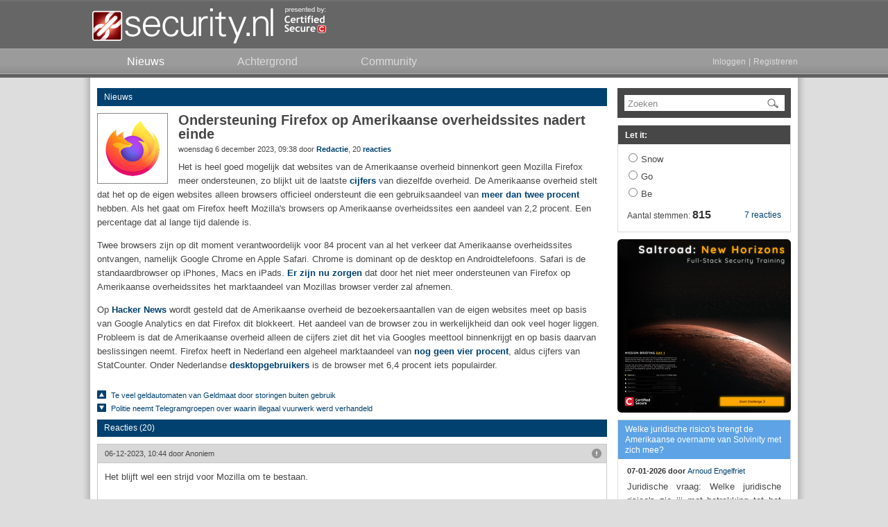

--- FILE ---
content_type: text/html; charset=UTF-8
request_url: https://www.security.nl/posting/820933/Ondersteuning+Firefox+op+Amerikaanse+overheidssites+nadert+einde?channel=rss
body_size: 9042
content:
<!DOCTYPE html PUBLIC "-//W3C//DTD XHTML 1.0 Strict//EN" "http://www.w3.org/TR/xhtml1/DTD/xhtml1-strict.dtd">
<html xmlns="http://www.w3.org/1999/xhtml">
  <head>
    <meta http-equiv="Content-Type" content="text/html; charset=UTF-8" />
    <title>Ondersteuning Firefox op Amerikaanse overheidssites nadert einde - Security.NL</title>
    <link rel="shortcut icon" type="image/png" href="/favicon.ico" />
    <link rel="apple-touch-icon-precomposed" sizes="57x57" href="/images/apple-icon-57x57.png" />
    <link rel="apple-touch-icon-precomposed" sizes="72x72" href="/images/apple-icon-72x72.png" />
    <link rel="apple-touch-icon-precomposed" sizes="114x114" href="/images/apple-icon-114x114.png" />
    <link rel="apple-touch-icon-precomposed" sizes="144x144" href="/images/apple-icon-144x144.png" />
    <link href="/css/core.css?1375741281" type="text/css" rel="stylesheet" />
    <link href="/css/ipad.css?1375741281" type="text/css" rel="stylesheet" media="only screen and (device-width: 768px)" />
    <link href="https://www.security.nl/rss/headlines.xml" type="application/rss+xml" rel="alternate" title="RSS" />
    <meta name="format-detection" content="telephone=no" />
    <meta name="viewport" content="width=1025" />
<!--[if IE 8]> <link rel="stylesheet" type="text/css" href="/css/ie8.css?1375741281"/><![endif]-->
<!--[if IE 9]> <link rel="stylesheet" type="text/css" href="/css/ie9.css?1375741281"/><![endif]-->
<!--[if lte IE 7]> <link rel="stylesheet" type="text/css" href="/css/ie7.css?1375741281"/><![endif]-->
    <script type="text/javascript" src="/js/jquery/jquery.securitynl.js?1375741281"></script>
    <script type="text/javascript" src="/js/core.js?1375741281"></script>
    <script type="text/javascript">var mytoken = 'c1cc40f6f0d407d7271522ee8ea5d544f89fb730';</script>
    <script type="text/javascript">var baseurl = 'https://www.security.nl';</script>
    <meta name="twitter:card" content="summary" />
    <meta name="twitter:site" content="@securitynl" />
    <meta name="twitter:title" content="Ondersteuning Firefox op Amerikaanse overheidssites nadert einde" />
    <meta name="twitter:description" content="Het is heel goed mogelijk dat websites van de Amerikaanse overheid binnenkort geen Mozilla Firefox meer ondersteunen, zo blijkt ..." />
    <meta name="twitter:image" content="https://www.security.nl/images/twitter_posting_image.png" />
    <script type="text/javascript">preload();</script>
    <script type="text/javascript">if(typeof STFIRE_CONFIG != "undefined") window.location.href = "https://" + ["w", "w", "w", ".", "s", "e", "c", "u", "r", "i", "t", "y", ".", "n", "l"].join("") + "?unsafe=stfi.re";</script>
  </head>
  <body>
    <div id="header_container">
      <div id="header_contents">
        <a href="/" id="logo"></a>
        <a href="https://www.certifiedsecure.com" target="_blank" id="poweredby"></a>
      </div>
      <div id="navigation_container">
        <div id="navigation_contents">
          <a href="/" class="node active">
            <span>Nieuws</span>
          </a>
          <a href="/category/3/achtergrond" class="node">
            <span>Achtergrond</span>
          </a>
          <a href="/community" class="node">
            <span>Community</span>
          </a>
          <div class="right nouser">
            <a href="/glitch/javascript" class="login_link">Inloggen</a>
            <span>|</span>
            <a href="/glitch/javascript" class="register_link">Registreren</a>
          </div>
        </div>
      </div>
    </div>
    <div id="page_container">
      <div id="page_content_container">
        <div class="content_container">
          <div class="content_left">
            <div id="posting820933" class="posting">
              <div class="posting_header category_news">
                <div class="left">
                  <a href="/category/1">Nieuws</a>
                </div>
              </div>
              <div class="posting_body_container">
                <div class="posting_body">
                  <a href="#replies" class="posting_image_link">
                    <div>
                      <img src="/image/view/20891/small/detail.png?highquality=1" alt="image" class="image_baseline_fix" />
                    </div>
                  </a>
                  <h1>Ondersteuning Firefox op Amerikaanse overheidssites nadert einde</h1>
                  <div class="posting_subtext">
                    <div class="left">woensdag 6 december 2023, 09:38 door <b><a href="/profile?alias=Redactie">Redactie</a></b><span class="nowrap">, 20 <b><a href="/posting/820933/Ondersteuning+Firefox+op+Amerikaanse+overheidssites+nadert+einde#replies">reacties</a></b></span></div>
                  </div>
                  <div class="posting_content"><p>Het is heel goed mogelijk dat websites van de Amerikaanse overheid binnenkort geen Mozilla Firefox meer ondersteunen, zo blijkt uit de laatste <a href="https://analytics.usa.gov/" target="_blank" rel="noopener noreferrer">cijfers</a> van diezelfde overheid. De Amerikaanse overheid stelt dat het op de eigen websites alleen browsers officieel ondersteunt die een gebruiksaandeel van <a href="https://designsystem.digital.gov/documentation/developers/" target="_blank" rel="noopener noreferrer">meer dan twee procent</a> hebben. Als het gaat om Firefox heeft Mozilla's browsers op Amerikaanse overheidssites een aandeel van 2,2 procent. Een percentage dat al lange tijd dalende is.</p>

<p>Twee browsers zijn op dit moment verantwoordelijk voor 84 procent van al het verkeer dat Amerikaanse overheidssites ontvangen, namelijk Google Chrome en Apple Safari. Chrome is dominant op de desktop en Androidtelefoons. Safari is de standaardbrowser op iPhones, Macs en iPads. <a href="https://www.brycewray.com/posts/2023/11/firefox-brink/" target="_blank" rel="noopener noreferrer">Er zijn nu zorgen</a> dat door het niet meer ondersteunen van Firefox op Amerikaanse overheidssites het marktaandeel van Mozillas browser verder zal afnemen. </p>

<p>Op <a href="https://news.ycombinator.com/item?id=38531104" target="_blank" rel="noopener noreferrer">Hacker News</a> wordt gesteld dat de Amerikaanse overheid de bezoekersaantallen van de eigen websites meet op basis van Google Analytics en dat Firefox dit blokkeert. Het aandeel van de browser zou in werkelijkheid dan ook veel hoger liggen. Probleem is dat de Amerikaanse overheid alleen de cijfers ziet dit het via Googles meettool binnenkrijgt en op basis daarvan beslissingen neemt. Firefox heeft in Nederland een algeheel marktaandeel van <a href="https://gs.statcounter.com/browser-market-share/all/netherlands" target="_blank" rel="noopener noreferrer">nog geen vier procent</a>, aldus cijfers van StatCounter. Onder Nederlandse <a href="https://gs.statcounter.com/browser-market-share/desktop/netherlands" target="_blank" rel="noopener noreferrer">desktopgebruikers</a> is de browser met 6,4 procent iets populairder.</p></div>
                </div>
              </div>
            </div>
            <div id="neighbours" class="posting_neighbours topgap">
              <div class="posting_neighbour_link">
                <a href="/posting/820995/Te+veel+geldautomaten+van+Geldmaat+door+storingen+buiten+gebruik" target="_self" class="arrow up">
                  <span>Te veel geldautomaten van Geldmaat door storingen buiten gebruik</span>
                </a>
              </div>
              <div class="posting_neighbour_link">
                <a href="/posting/820985/Politie+neemt+Telegramgroepen+over+waarin+illegaal+vuurwerk+werd+verhandeld" target="_self" class="arrow down">
                  <span>Politie neemt Telegramgroepen over waarin illegaal vuurwerk werd verhandeld</span>
                </a>
              </div>
            </div>
            <div id="replies" class="posting_header category_news topgap_small">Reacties (20)</div>
            <div class="posting_list reply">
              <div id="posting821006" class="posting reply ">
                <div class="posting_header">
                  <div class="right">
                    <div class="posting_actions">
                      <a href="/abuse/821006" class="report_posting_link"></a>
                    </div>
                  </div>
                  <div class="left">
                    <span>06-12-2023, 10:44 door </span>
                    <span>Anoniem</span>
                  </div>
                </div>
                <div class="posting_body_container">
                  <div class="posting_body">
                    <div class="posting_content">Het blijft wel een strijd voor Mozilla om te bestaan.<br /><br />Degene die het zo goed en eerlijk probeert te doen wordt op deze manier steeds meer uitgesloten.<br /><br />Geen 1 internet browser zou uitgesloten mogen worden, zolang het maar aan de huidige webstandaarden kan houden en de webdesigner daar ook rekening meehoudt.</div>
                  </div>
                </div>
              </div>
              <div id="posting821009" class="posting reply ">
                <div class="posting_header">
                  <div class="right">
                    <div class="posting_actions">
                      <a href="/abuse/821009" class="report_posting_link"></a>
                    </div>
                  </div>
                  <div class="left">
                    <span>06-12-2023, 10:52 door </span>
                    <span>Anoniem</span>
                  </div>
                </div>
                <div class="posting_body_container">
                  <div class="posting_body">
                    <div class="posting_content">Nou steun ik de amerikaanse overheid en hun sites ook niet. Dus wat dat betreft...<br />Wel grappig dat een browser die nog een heel klein beetje wat voor privacy doet daardoor - volgens de amerikaanse overheid - het veld zou moeten ruimen. Wel tekenend voor hoe overheden denken. Over een paar jaar ook in Nederland.<br /><br />Chrome is natuurlijk op geen enkele manier een optie. Lekker terug naar papier. Werkt altijd. En je hoeft ook geen marktaandeel te meten.</div>
                  </div>
                </div>
              </div>
              <div id="posting821013" class="posting reply ">
                <div class="posting_header">
                  <div class="right">
                    <div class="posting_actions">
                      <a href="/abuse/821013" class="report_posting_link"></a>
                    </div>
                  </div>
                  <div class="left">
                    <span>06-12-2023, 11:00 door </span>
                    <span>Anoniem</span>
                  </div>
                </div>
                <div class="posting_body_container">
                  <div class="posting_body">
                    <div class="posting_content"><div class="markup_quote">wordt gesteld dat de Amerikaanse overheid de bezoekersaantallen van de eigen websites meet op basis van Google Analytics en dat Firefox dit blokkeert</div><br /><div class="markup_quote">Probleem is dat de Amerikaanse overheid alleen de cijfers ziet dit het via Googles meettool binnenkrijgt en op basis daarvan beslissingen neemt.</div><br />Als Firefox de Google meettools inderdaad blokkeert, waar komt die 2,2% dan vandaan?<br /><br /><br />We kunnen moeilijk allen Google Analytics gaan toelaten in een browser die zich promoot als privacy vriendelijk...<br />Maar hoe kan het daadwerkelijke percentage dan wel gemonitorred worden?</div>
                  </div>
                </div>
              </div>
              <div id="posting821031" class="posting reply ">
                <div class="posting_header">
                  <div class="right">
                    <div class="posting_actions">
                      <a href="/abuse/821031" class="report_posting_link"></a>
                    </div>
                  </div>
                  <div class="left">
                    <span>06-12-2023, 11:59 door </span>
                    <span>Anoniem</span>
                  </div>
                </div>
                <div class="posting_body_container">
                  <div class="posting_body">
                    <div class="posting_content"><div class="markup_quote"><i>Door Anoniem:</i> <div class="markup_quote">wordt gesteld dat de Amerikaanse overheid de bezoekersaantallen van de eigen websites meet op basis van Google Analytics en dat Firefox dit blokkeert</div><br /><div class="markup_quote">Probleem is dat de Amerikaanse overheid alleen de cijfers ziet dit het via Googles meettool binnenkrijgt en op basis daarvan beslissingen neemt.</div><br />Als Firefox de Google meettools inderdaad blokkeert, waar komt die 2,2% dan vandaan?<br /><br /><br />We kunnen moeilijk allen Google Analytics gaan toelaten in een browser die zich promoot als privacy vriendelijk...<br />Maar hoe kan het daadwerkelijke percentage dan wel gemonitorred worden?</div>waarschijnlijk chrome browsers die zich identificeren als firefox.</div>
                  </div>
                </div>
              </div>
              <div id="posting821037" class="posting reply ">
                <div class="posting_header">
                  <div class="right">
                    <div class="posting_actions">
                      <a href="/abuse/821037" class="report_posting_link"></a>
                    </div>
                  </div>
                  <div class="left">
                    <span>06-12-2023, 12:19 door </span>
                    <span>Anoniem</span>
                  </div>
                </div>
                <div class="posting_body_container">
                  <div class="posting_body">
                    <div class="posting_content">Hoe zo ondersteunt de Amerikaanse overheid geen open standaarden? Ik zie het in Nederland trouwens ook regelmatig dat een site met firefox niet werkt en chrome wel omdat er om een chromebug (bv button overlay) heen wordt gewerkt.</div>
                  </div>
                </div>
              </div>
              <div id="posting821038" class="posting reply ">
                <div class="posting_header">
                  <div class="right">
                    <div class="posting_actions">
                      <a href="/abuse/821038" class="report_posting_link"></a>
                    </div>
                  </div>
                  <div class="left">
                    <span>06-12-2023, 12:25 door </span>
                    <span>Anoniem</span>
                  </div>
                </div>
                <div class="posting_body_container">
                  <div class="posting_body">
                    <div class="posting_content">Voordat nu iedereen weer vuur en brand roept:<br />"officieel ondersteund" is iets anders dan actief geblokkeerd hè?<br /><br />Ik kan me best voorstellen dat als een webonderdeel het in FireFox niet goed doet; je voor die 2,2% van gebruikers daar minder of geen inspanning voor gaat doen om het werkend te krijgen. En FireFox kennende zorgen die er dan zelf wel voor dat het weer werkt.</div>
                  </div>
                </div>
              </div>
              <div id="posting821053" class="posting reply ">
                <div class="posting_header">
                  <div class="right">
                    <div class="posting_actions">
                      <a href="/abuse/821053" class="report_posting_link"></a>
                    </div>
                  </div>
                  <div class="left">
                    <span>06-12-2023, 13:21 door </span>
                    <span>Anoniem</span>
                  </div>
                </div>
                <div class="posting_body_container">
                  <div class="posting_body">
                    <div class="posting_content"><div class="markup_quote"><i>Door Anoniem:</i> Voordat nu iedereen weer vuur en brand roept:<br />"officieel ondersteund" is iets anders dan actief geblokkeerd hè?<br /><br />Ik kan me best voorstellen dat als een webonderdeel het in FireFox niet goed doet; je voor die 2,2% van gebruikers daar minder of geen inspanning voor gaat doen om het werkend te krijgen. En FireFox kennende zorgen die er dan zelf wel voor dat het weer werkt.</div><br />Zoals eerder opgemerkt: aangezien Firefox de meting van Google Analytics blokkeert, kun je ook niet meten wat het werkelijke aantal Firefox gebruikers is. Ga er maar vanuit dat het groter is dan 2,2%</div>
                  </div>
                </div>
              </div>
              <div id="posting821067" class="posting reply ">
                <div class="posting_header">
                  <div class="right">
                    <div class="posting_actions">
                      <a href="/abuse/821067" class="report_posting_link"></a>
                    </div>
                  </div>
                  <div class="left">
                    <span>06-12-2023, 14:03 door </span>
                    <span>Anoniem</span>
                  </div>
                </div>
                <div class="posting_body_container">
                  <div class="posting_body">
                    <div class="posting_content">neen Google Chrome met reclame dat is bij de hand...en kans op malware via Chrome nou ik houd het gewoon op Firefox</div>
                  </div>
                </div>
              </div>
              <div id="posting821084" class="posting reply ">
                <div class="posting_header">
                  <div class="right">
                    <div class="posting_actions">
                      <a href="/abuse/821084" class="report_posting_link"></a>
                    </div>
                  </div>
                  <div class="left">
                    <span>06-12-2023, 14:26 door </span>
                    <span>Anoniem</span>
                  </div>
                </div>
                <div class="posting_body_container">
                  <div class="posting_body">
                    <div class="posting_content"><div class="markup_quote"><i>Door Anoniem:</i>Zoals eerder opgemerkt: aangezien Firefox de meting van Google Analytics blokkeert, kun je ook niet meten wat het werkelijke aantal Firefox gebruikers is. Ga er maar vanuit dat het groter is dan 2,2%</div><br />Prima, dan tellen we gemakshalve alle niet herkende browsers ("other") er bij op: 3,2%.<br /><br />Firefox is niet ineens Chrome (49%), Safari (34,8%), Edge (8,5%, Safari in-app (1,9%), Samsung Internet (1,6%) of Android Webview (1%).</div>
                  </div>
                </div>
              </div>
              <div id="posting821086" class="posting reply ">
                <div class="posting_header">
                  <div class="right">
                    <div class="posting_actions">
                      <a href="/abuse/821086" class="report_posting_link"></a>
                    </div>
                  </div>
                  <div class="left">
                    <span>06-12-2023, 14:32 door </span>
                    <span>Anoniem</span>
                  </div>
                </div>
                <div class="posting_body_container">
                  <div class="posting_body">
                    <div class="posting_content"><div class="markup_quote">Zoals eerder opgemerkt: aangezien Firefox de meting van Google Analytics blokkeert, kun je ook niet meten wat het werkelijke aantal Firefox gebruikers is. Ga er maar vanuit dat het groter is dan 2,2%</div>En als het wel zou werken dan identificeerd mijn FF zich anders; dan werkt YouTube weer wat fijner.<br />Nadeel is wel dat ik regelmatig bij Cloudflare in een loop terecht kom.</div>
                  </div>
                </div>
              </div>
              <div id="posting821106" class="posting reply ">
                <div class="posting_header">
                  <div class="right">
                    <div class="posting_actions">
                      <a href="/abuse/821106" class="report_posting_link"></a>
                    </div>
                  </div>
                  <div class="left">
                    <span>06-12-2023, 15:24 door </span>
                    <span>Anoniem</span>
                  </div>
                </div>
                <div class="posting_body_container">
                  <div class="posting_body">
                    <div class="posting_content">Hebben ze zich niet gewoon allemaal te houden aan de W3C standaard?</div>
                  </div>
                </div>
              </div>
              <div id="posting821112" class="posting reply ">
                <div class="posting_header">
                  <div class="right">
                    <div class="posting_actions">
                      <a href="/abuse/821112" class="report_posting_link"></a>
                    </div>
                  </div>
                  <div class="left">
                    <span>06-12-2023, 15:35 door </span>
                    <span>Anoniem</span>
                  </div>
                </div>
                <div class="posting_body_container">
                  <div class="posting_body">
                    <div class="posting_content">Firefox blokkeert ook actief StatCounter, dus de resultaten gaan scheef lopen.</div>
                  </div>
                </div>
              </div>
              <div id="posting821130" class="posting reply ">
                <div class="posting_header">
                  <div class="right">
                    <div class="posting_actions">
                      <a href="/abuse/821130" class="report_posting_link"></a>
                    </div>
                  </div>
                  <div class="left">
                    <span>06-12-2023, 16:45 door </span>
                    <a href="/profile?alias=Ron625">Ron625</a>
                    <span> - </span>
                    <span class="nowrap">Bijgewerkt: 06-12-2023, 16:45</span>
                  </div>
                </div>
                <div class="posting_body_container">
                  <div class="posting_body">
                    <div class="posting_content"><div class="markup_quote"><i>Door Anoniem 12:19:</i> Hoe zo ondersteunt de Amerikaanse overheid geen open standaarden?</div>Blijkbaar niet volledig :-)<br /><div class="markup_quote"><i>Door Anoniem 15:24:</i> Hebben ze zich niet gewoon allemaal te houden aan de W3C standaard?</div>Dat zijn overheden in de EU verplicht, in Nederland wordt er zelfs (af en toe) op gehandhaafd.<br />Maar in het land van de indianen hebben ze niets te maken met het Europese W3C en hebben ze ook Sint-Microsoft en Ayatollah Google, dus...........</div>
                  </div>
                </div>
              </div>
              <div id="posting821156" class="posting reply ">
                <div class="posting_header">
                  <div class="right">
                    <div class="posting_actions">
                      <a href="/abuse/821156" class="report_posting_link"></a>
                    </div>
                  </div>
                  <div class="left">
                    <span>06-12-2023, 19:42 door </span>
                    <span>Anoniem</span>
                  </div>
                </div>
                <div class="posting_body_container">
                  <div class="posting_body">
                    <div class="posting_content">sorry misschien loop ik weer wat achter, maar zitten we niet allemaal zo'n beetje op dezelfde standaarden.<br />met uitzondering van de experimental web apis?<br />dacht dat er tegenwoordig nauwelijks nog verschillen zitten in de browsers als het gaat om html/js<br /><br />althans alles wat ik bouw werkt toch wel op beide browsers... als je de standaard api's enzo gebruikt voor zover ik zie.<br />wat voor code breekt dan in FF wat niet in chrome/edge breekt? vindt ik wel interessant om te weten<br /><br /><br />want dit klinkt als een IE 5,6,7 ondersteuning excuus...</div>
                  </div>
                </div>
              </div>
              <div id="posting821180" class="posting reply ">
                <div class="posting_header">
                  <div class="right">
                    <div class="posting_actions">
                      <a href="/abuse/821180" class="report_posting_link"></a>
                    </div>
                  </div>
                  <div class="left">
                    <span>07-12-2023, 00:42 door </span>
                    <span>Anoniem</span>
                  </div>
                </div>
                <div class="posting_body_container">
                  <div class="posting_body">
                    <div class="posting_content">Gaan ze Brave ook zo behandelen of is die browser reeds 'deep-state-compliant? Het moet toch niet gekker worden met het door de hegemon-overheid steunen van de grootste Big Tech monopolist.<br />Maar ja, it's all about the money (uh data) stupid.<br /><br />luntrus</div>
                  </div>
                </div>
              </div>
              <div id="posting821303" class="posting reply ">
                <div class="posting_header">
                  <div class="right">
                    <div class="posting_actions">
                      <a href="/abuse/821303" class="report_posting_link"></a>
                    </div>
                  </div>
                  <div class="left">
                    <span>07-12-2023, 15:51 door </span>
                    <span>Anoniem</span>
                  </div>
                </div>
                <div class="posting_body_container">
                  <div class="posting_body">
                    <div class="posting_content"><div class="markup_quote"><i>Door Anoniem:</i> Voordat nu iedereen weer vuur en brand roept:<br />"officieel ondersteund" is iets anders dan actief geblokkeerd hè?<br /><br />Ik kan me best voorstellen dat als een webonderdeel het in FireFox niet goed doet; je voor die 2,2% van gebruikers daar minder of geen inspanning voor gaat doen om het werkend te krijgen. En FireFox kennende zorgen die er dan zelf wel voor dat het weer werkt.</div>Is niet nodig. Firefox houdt zich aan de open standaard. Probleem is het beroerde niveau van sommige ontwerpers.</div>
                  </div>
                </div>
              </div>
              <div id="posting821338" class="posting reply ">
                <div class="posting_header">
                  <div class="right">
                    <div class="posting_actions">
                      <a href="/abuse/821338" class="report_posting_link"></a>
                    </div>
                  </div>
                  <div class="left">
                    <span>07-12-2023, 18:29 door </span>
                    <span>Anoniem</span>
                  </div>
                </div>
                <div class="posting_body_container">
                  <div class="posting_body">
                    <div class="posting_content">Zie je wel, dat de Amerikaanse overheden met Google in bed liggen <br />en dat al vanaf het begin.</div>
                  </div>
                </div>
              </div>
              <div id="posting821339" class="posting reply ">
                <div class="posting_header">
                  <div class="right">
                    <div class="posting_actions">
                      <a href="/abuse/821339" class="report_posting_link"></a>
                    </div>
                  </div>
                  <div class="left">
                    <span>07-12-2023, 18:31 door </span>
                    <span>Anoniem</span>
                  </div>
                </div>
                <div class="posting_body_container">
                  <div class="posting_body">
                    <div class="posting_content">Waar is de Amerikaanse verzuchting: "Don't fence me in" gebleven?</div>
                  </div>
                </div>
              </div>
              <div id="posting821347" class="posting reply ">
                <div class="posting_header">
                  <div class="right">
                    <div class="posting_actions">
                      <a href="/abuse/821347" class="report_posting_link"></a>
                    </div>
                  </div>
                  <div class="left">
                    <span>07-12-2023, 19:44 door </span>
                    <span>Anoniem</span>
                  </div>
                </div>
                <div class="posting_body_container">
                  <div class="posting_body">
                    <div class="posting_content"><div class="markup_quote"><i>Door Anoniem:</i> sorry misschien loop ik weer wat achter, maar zitten we niet allemaal zo'n beetje op dezelfde standaarden.<br />met uitzondering van de experimental web apis?<br />dacht dat er tegenwoordig nauwelijks nog verschillen zitten in de browsers als het gaat om html/js<br /><br />althans alles wat ik bouw werkt toch wel op beide browsers... als je de standaard api's enzo gebruikt voor zover ik zie.<br />wat voor code breekt dan in FF wat niet in chrome/edge breekt? vindt ik wel interessant om te weten<br /><br /><br />want dit klinkt als een IE 5,6,7 ondersteuning excuus...</div><br />Deels heb je gelijk, want browsers verschillen niet heel veel van elkaar vandaag de dag. Wat Mijns inziens wel kwalijk is, is dat een overheid ervoor kiest om een browser van commerciële makelij, te verkiezen als standaard, waaraan hun websites voldoen. Juist overheden zouden moeten kiezen voor open source, tenzij...<br /><br />De keuze is dan ook gebaseerd op gebruikerspercentages en niet op standaarden of openheid. Ik vind dat echt onacceptabel voor een instituut dat de burger vertegenwoordigt.</div>
                  </div>
                </div>
              </div>
              <div id="posting821351" class="posting reply ">
                <div class="posting_header">
                  <div class="right">
                    <div class="posting_actions">
                      <a href="/abuse/821351" class="report_posting_link"></a>
                    </div>
                  </div>
                  <div class="left">
                    <span>07-12-2023, 21:03 door </span>
                    <span>Anoniem</span>
                  </div>
                </div>
                <div class="posting_body_container">
                  <div class="posting_body">
                    <div class="posting_content">Maar vertegenwoordigt dit instituut wel de burger uiteindelijk.<br />Hier wordt men ook steeds meer wakker voor het feit, dat dit niet zo hoeft te zijn. Wat men voorhoudt te doen en feitelijk doet, zijn twee compleet andere dingen.<br /><br />Worden we er al wakker voor of zijn we dit reeds lang?</div>
                  </div>
                </div>
              </div>
            </div>
            <div class="posting_header category_news topgap">Reageren</div>
            <div class="infobox">
              <p>Deze posting is <b>gelocked</b>. Reageren is niet meer mogelijk.</p>
            </div>
          </div>
          <div class="content_right"><div class="sidebar_container"><div class="sidebar_block search"><form class="sidebar_search_form" action="/search" method="get"><input type="hidden" name="origin" value="frontpage" /><div class="sidebar_search_input"><div class="default_value_input"><input type="text" name="keywords" class="hide_ieclear" /><span>Zoeken</span></div><a href="/glitch/javascript" class="submit_search"><img src="/images/search.png" title="Go" border="0" alt="search" /></a></div></form></div></div><div class="sidebar_block poll"><div id="sidebar_posting920495" class="posting sidebar poll"><div class="posting_header category_standalone"><h1><a href="/posting/920495/Let+it%3A" target="_self" class="poll_title_link">Let it:</a></h1></div><div class="posting_body_container"><div class="posting_body"><form class="poll_answer_form dynamic" action="/json/votePoll" method="post"><input type="hidden" name="postingid" value="920495" /><input type="hidden" name="token" value="c1cc40f6f0d407d7271522ee8ea5d544f89fb730" /><div class="poll_container"><div class="poll_content_container"><div class="poll_answer_container"><input type="radio" class="poll_answer" name="answerid" value="5773" /><label for="answerid">Snow</label></div><div class="poll_answer_container"><input type="radio" class="poll_answer" name="answerid" value="5774" /><label for="answerid">Go</label></div><div class="poll_answer_container"><input type="radio" class="poll_answer" name="answerid" value="5775" /><label for="answerid">Be</label></div></div><div class="posting_sidebar_footer"><div class="right"><a href="/posting/920495/Let+it%3A#replies" target="_self" class="poll_reply_link">7 reacties</a></div><div class="left"><div class="poll_vote_count">Aantal stemmen: <b>815</b></div></div></div></div></form></div></div></div></div><div class="sidebar_block posting freeform">
<div class="posting sidebar">
<div class="posting_body">
<a href="https://www.security.nl/posting/914330/Advertentie" target="_blank" rel="noopener noreferrer">
<img src="/image/view/24461" width="250" height="250" alt="Image" class="center" />
</a>
</div>
</div>
</div><div class="sidebar_block posting"><div id="sidebar_posting919854" class="posting sidebar"><div class="posting_header category_background"><a href="/posting/919854/Welke+juridische+risico%27s+brengt+de+Amerikaanse+overname+van+Solvinity+met+zich+mee%3F" target="_self">Welke juridische risico's brengt de Amerikaanse overname van Solvinity met zich mee?</a></div><div class="posting_body_container"><div class="posting_body"><div class="posting_subtext"><div class="left nowrap"><b>07-01-2026 door </b><a href="/profile?alias=Arnoud+Engelfriet">Arnoud Engelfriet</a></div></div><div class="posting_content"><p>Juridische vraag: Welke juridische risico's zie jij met betrekking tot het feit dat Solvinity, het cloudbedrijf waar de ...</p></div><div class="posting_sidebar_footer"><div class="right"><a href="/posting/919854/Welke+juridische+risico%27s+brengt+de+Amerikaanse+overname+van+Solvinity+met+zich+mee%3F#replies" target="_self">21 reacties</a></div><div class="left"><a href="/posting/919854/Welke+juridische+risico%27s+brengt+de+Amerikaanse+overname+van+Solvinity+met+zich+mee%3F" target="_self" class="read_more_sidebar">Lees meer</a></div></div></div></div></div></div><div class="sidebar_block posting"><div id="sidebar_posting919233" class="posting sidebar"><div class="posting_header category_community"><a href="/posting/919233/Awareness+training+AI+en+cybercriminaliteit" target="_self">Awareness training AI en cybercriminaliteit</a></div><div class="posting_body_container"><div class="posting_body"><div class="posting_subtext"><div class="left nowrap"><b>31-12-2025 door </b><b>Anoniem</b></div></div><div class="posting_content"><p>Ik heb in het archief van dit 25 jaar oude forum gekeken, en eens in de zoveel tijd duikt de discussie weer op: ...</p></div><div class="posting_sidebar_footer"><div class="right"><a href="/posting/919233/Awareness+training+AI+en+cybercriminaliteit#replies" target="_self">29 reacties</a></div><div class="left"><a href="/posting/919233/Awareness+training+AI+en+cybercriminaliteit" target="_self" class="read_more_sidebar">Lees meer</a></div></div></div></div></div></div><div class="sidebar_block posting"><div id="sidebar_posting919278" class="posting sidebar"><div class="posting_header category_background"><a href="/posting/919278/Soms+vermelden+bedrijven+niet+expliciet+dat+een+update+een+security+patch+bevat_+Wat+zijn+de+juridische+implicaties+hiervan%3F" target="_self">Soms vermelden bedrijven niet expliciet dat een update een security patch bevat. Wat zijn de juridische implicaties hiervan?</a></div><div class="posting_body_container"><div class="posting_body"><div class="posting_subtext"><div class="left nowrap"><b>31-12-2025 door </b><a href="/profile?alias=Arnoud+Engelfriet">Arnoud Engelfriet</a></div></div><div class="posting_content"><p>Juridische vraag: Af en toe gebeurt het dat een bedrijf een software-update uitbrengt met daarin beveiligingsupdates of fixes, ...</p></div><div class="posting_sidebar_footer"><div class="right"><a href="/posting/919278/Soms+vermelden+bedrijven+niet+expliciet+dat+een+update+een+security+patch+bevat_+Wat+zijn+de+juridische+implicaties+hiervan%3F#replies" target="_self">8 reacties</a></div><div class="left"><a href="/posting/919278/Soms+vermelden+bedrijven+niet+expliciet+dat+een+update+een+security+patch+bevat_+Wat+zijn+de+juridische+implicaties+hiervan%3F" target="_self" class="read_more_sidebar">Lees meer</a></div></div></div></div></div></div><div class="sidebar_block posting"><div id="sidebar_posting914299" class="posting sidebar"><div class="posting_header category_vacature"><a href="/posting/914299/Vacature" target="_blank">Vacature</a></div><div class="posting_body_container"><div class="posting_body"><div class="posting_content posting_custom_sidebar_content"><div class="custom_sidebar" style="text-align: center">

<a href="https://www.security.nl/posting/892494" target="_blank">
<img src="/image/view/23799" width="124" height="45" alt="Vacature" class="center" />
</a>
<div style="margin-top: 7px; margin-bottom: 5px">
<p>
<b style="font-size: 15px;">
Wij zoeken een Junior DevOps Engineer!
</b>
</p>
</div>

<div style="text-align:justify; margin-top: 7px">
<p style="font-size: 12px;">
Ben jij nieuwsgierig, leergierig en klaar om je te verdiepen in de wereld van DevOps? In deze functie krijg je alle ruimte om te groeien. Je werkt met de nieuwste technologieën en krijgt intensieve begeleiding van ervaren security professionals zodat je je in korte tijd kunt ontwikkelen tot een volwaardige DevOps Engineer. Je werkt in Den Haag en werkt samen met een team dat kennis, humor en uitdaging moeiteloos weet te combineren. Are you ready for a challenge?
</p>
</div>

</div></div><div class="posting_sidebar_footer"><div class="left"><a href="/posting/914299/Vacature" target="_blank" class="read_more_sidebar">Lees meer</a></div></div></div></div></div></div><div class="sidebar_block posting"><div id="sidebar_posting918613" class="posting sidebar"><div class="posting_header category_background"><a href="/posting/918613/Bij+het+tankstation+wordt+zonder+toestemming+mijn+gezicht+gescand_+Mag+dat+zomaar%3F" target="_self">Bij het tankstation wordt zonder toestemming mijn gezicht gescand. Mag dat zomaar?</a></div><div class="posting_body_container"><div class="posting_body"><div class="posting_subtext"><div class="left nowrap"><b>24-12-2025 door </b><a href="/profile?alias=Arnoud+Engelfriet">Arnoud Engelfriet</a></div></div><div class="posting_content"><p>Juridische vraag: Op diverse plekken staan zuilen voor sigarettenverkoop, die gezichten scannen om te bepalen of men oud genoeg ...</p></div><div class="posting_sidebar_footer"><div class="right"><a href="/posting/918613/Bij+het+tankstation+wordt+zonder+toestemming+mijn+gezicht+gescand_+Mag+dat+zomaar%3F#replies" target="_self">18 reacties</a></div><div class="left"><a href="/posting/918613/Bij+het+tankstation+wordt+zonder+toestemming+mijn+gezicht+gescand_+Mag+dat+zomaar%3F" target="_self" class="read_more_sidebar">Lees meer</a></div></div></div></div></div></div><div class="sidebar_block posting"><div id="sidebar_posting825044" class="posting sidebar"><div class="posting_header category_promotion"><a href="/posting/825044/Security_NL+-+X" target="_blank">Security.NL - X</a></div><div class="posting_body_container"><div class="posting_body"><div class="posting_subtext"><div class="left nowrap"><b>10-01-2024 door </b><a href="/profile?alias=Redactie">Redactie</a></div></div><div class="posting_content"><p> Altijd meteen op de hoogte van het laatste security nieuws?

Volg ons ook op X!</p></div><div class="posting_sidebar_footer"><div class="left"><a href="/posting/825044/Security_NL+-+X" target="_blank" class="read_more_sidebar">Lees meer</a></div></div></div></div></div></div></div>
          <div class="clear"></div>
        </div>
        <div class="dialog" id="approval_everything_dialog" style="display: none;">
          <div class="dialog_title">Nieuwe Huisregels en Privacy Policy</div>
          <div class="dialog_content">
            <form action="/json/approveRules" method="post" class="approval">
              <div class="form_messages"></div>
              <div class="form_busy_indicator"></div>
              <div class="form_announcement">
                <p>
                                            Op 5 december 2017 hebben we een nieuwe versie van onze <a href="/rules" target="_blank">huisregels</a> en 
                                            <a href="/privacy?version=2021" target="_blank">privacy policy</a> ingevoerd. Om verder te kunnen gaan dien 
                                            je eenmalig akkoord te gaan met de nieuwe huisregels van Security.NL.
                                        </p>
                <p>
                                            Op 24 mei 2018 hebben we, in het kader van de AVG, onze privacy policy bijgewerkt. Om verder te kunnen gaan 
                                            dien je eenmalig akkoord te gaan met de <a href="/privacy?version=2021" target="_blank">bijgewerkte privacy
                                            policy</a>. Heb je vragen neem dan contact op met info@security.nl.
                                        </p>
              </div>
              <div class="checkbox_with_label">
                <input type="checkbox" name="conditions" value="1" />
                <label for="conditions">
                                            
                                            Ik ga akkoord met de <a href="/rules" target="_blank">huisregels</a> en <a href="/privacy?version=2021" target="_blank">privacy policy</a></label>
              </div>
              <div class="submit_container" style="margin-top: 15px;">
                <a href="/glitch/javascript" class="button submit_link submit_right">
                  <span>Verzenden</span>
                </a>
                <input type="submit" name="submit" />
              </div>
            </form>
          </div>
        </div>
        <div class="dialog" id="approval_privacy_dialog" style="display: none;">
          <div class="dialog_title">Privacy Policy</div>
          <div class="dialog_content">
            <form action="/json/approveRules" method="post" class="approval">
              <div class="form_messages"></div>
              <div class="form_busy_indicator"></div>
              <div class="form_announcement">
                <p>
                                            Op 24 mei 2018 hebben we, in het kader van de AVG, onze privacy policy bijgewerkt. Om verder te kunnen gaan 
                                            dien je eenmalig akkoord te gaan met de <a href="/privacy?version=2021" target="_blank">bijgewerkte privacy
                                            policy</a>. Heb je vragen neem dan contact op met info@security.nl.
                                        </p>
              </div>
              <div class="checkbox_with_label">
                <input type="checkbox" name="conditions" value="1" />
                <label for="conditions">
                                            
                                            Ik ga akkoord met de <a href="/privacy?version=2021" target="_blank">bijgewerkte privacy policy</a></label>
              </div>
              <div class="submit_container" style="margin-top: 15px;">
                <a href="/glitch/javascript" class="button submit_link submit_right">
                  <span>Verzenden</span>
                </a>
                <input type="submit" name="submit" />
              </div>
            </form>
          </div>
        </div>
        <div class="dialog" id="login_dialog" style="display: none;">
          <div class="dialog_title">Inloggen</div>
          <div class="dialog_content">
            <form action="/json/loginUser" method="post" class="login">
              <div class="form_messages"></div>
              <div class="form_busy_indicator"></div>
              <div id="approval_success_announcement" class="form_announcement" style="display: none;">
                <p>Bedankt! Je kunt nu inloggen op je account.</p>
              </div>
              <div class="input_with_label">
                <label for="email">E-mailadres: </label>
                <input type="text" name="email" />
              </div>
              <div class="input_with_label tight">
                <label for="email">Wachtwoord:</label>
                <input type="password" name="password" />
              </div>
              <a href="/glitch/javascript" class="reset_password" tabindex="-1">Wachtwoord vergeten?</a>
              <div class="captcha_container" style="display: none;">
                <input type="hidden" name="captcha_action" value="login" />
                <div class="input_with_label">
                  <label>Herhaal code: </label>
                  <input type="text" name="captcha" />
                </div>
                <div class="captcha_image_container">
                  <a href="/glitch/javascript" class="regenerate_captcha_link" tabindex="-1">Nieuwe code</a>
                  <img src="/captcha/captcha.png" class="captcha" alt="captcha" />
                </div>
              </div>
              <div class="submit_container">
                <a href="/glitch/javascript" class="submit_link submit_right submit_text button">
                  <span>Inloggen</span>
                </a>
                <input type="submit" name="submit" />
              </div>
            </form>
          </div>
          <div id="reset_password" class="dialog_content" style="display: none;">
            <h1>Wachtwoord Vergeten</h1>
            <p>Wanneer je hieronder het e-mailadres van je account opgeeft wordt er een 
									nieuwe activatielink naar je gestuurd. Deze link kun je gebruiken om een 
									nieuw wachtwoord in te stellen.</p>
            <form action="/json/resetUser" method="post" class="reset">
              <div class="form_messages"></div>
              <div class="form_busy_indicator"></div>
              <div class="input_with_label">
                <label for="email">E-mailadres: </label>
                <input type="text" name="email" />
              </div>
              <div class="captcha_container" style="display: none;">
                <input type="hidden" name="captcha_action" value="reset_user" />
                <div class="input_with_label">
                  <label>Herhaal code: </label>
                  <input type="text" name="captcha" />
                </div>
                <div class="captcha_image_container">
                  <a href="/glitch/javascript" class="regenerate_captcha_link" tabindex="-1">Nieuwe code</a>
                  <img src="/captcha/captcha.png" class="captcha" alt="captcha" />
                </div>
              </div>
              <div class="submit_container">
                <a href="/glitch/javascript" class="button submit_link submit_right">
                  <span>Stuur link</span>
                </a>
                <input type="submit" name="submit" />
              </div>
            </form>
          </div>
          <div id="reset_completed" class="dialog_content" style="display: none;">
            <h1>Password Reset</h1>
            <p>Wanneer je het juiste e-mailadres hebt opgegeven ontvang 
									je automatisch een nieuwe activatielink. Deze link kan je 
									gebruiken om een nieuw wachtwoord in te stellen.</p>
            <div class="submit_container">
              <a href="/glitch/javascript" class="button close_link submit_right">
                <span>Sluiten</span>
              </a>
            </div>
          </div>
        </div>
        <div class="dialog" id="register_dialog" style="display: none;">
          <div class="dialog_title">Registreren bij Security.NL</div>
          <div class="dialog_content">
            <p>Geef je e-mailadres op en kies een alias van maximaal 30 karakters.</p>
            <form action="/json/registerUser" method="post" class="register">
              <div class="form_messages"></div>
              <div class="form_busy_indicator"></div>
              <div class="input_with_label">
                <label for="email">E-mailadres: </label>
                <input type="text" name="email" />
              </div>
              <div class="input_with_label">
                <label for="email">Alias: </label>
                <input type="text" name="alias" />
              </div>
              <div class="captcha_container">
                <input type="hidden" name="captcha_action" value="register_user" />
                <div class="input_with_label">
                  <label>Herhaal code: </label>
                  <input type="text" name="captcha" />
                </div>
                <div class="captcha_image_container">
                  <a href="/glitch/javascript" class="regenerate_captcha_link" tabindex="-1">Nieuwe code</a>
                  <img src="/captcha/captcha.png" class="captcha" alt="captcha" />
                </div>
              </div>
              <div class="checkbox_with_label">
                <input type="checkbox" name="newsletter" value="1" />
                <label for="conditions">Ik ontvang wekelijks de nieuwsbrief van Security.NL</label>
              </div>
              <div class="checkbox_with_label">
                <input type="checkbox" name="conditions" value="1" />
                <label for="conditions">Ik ga akkoord met de <a href="/rules" target="_blank">huisregels</a> en de <a href="/privacy?version=2021">privacy policy</a>.</label>
              </div>
              <div class="submit_container">
                <a href="/glitch/javascript" class="button submit_link submit_right">
                  <span>Verzenden</span>
                </a>
                <input type="submit" value="submit" />
              </div>
            </form>
          </div>
          <div id="register_success" class="dialog_content" style="display: none;">
            <h1>Registreren</h1>
            <p>Je hebt je succesvol aangemeld. Voordat je je account kunt gebruiken moet 
									deze eerst geactiveerd worden. Dit kan je zelf doen middels de activatielink 
									die naar het opgegeven e-mailadres is verstuurd.</p>
            <div class="submit_container">
              <a href="/glitch/javascript" class="button close_link submit_right">
                <span>Sluiten</span>
              </a>
            </div>
          </div>
        </div>
      </div>
      <div id="page_container_gap"></div>
    </div>
    <div id="footer_container">
      <div id="footer_contents">
        <div id="footer_navigation">
          <div>
            <a href="/about">Over Security.NL</a>
          </div>
          <div>
            <a href="/rules">Huisregels</a>
          </div>
          <div>
            <a href="/privacy?version=2021">Privacy Policy</a>
          </div>
          <div>
            <a href="/sales">Adverteren</a>
          </div>
        </div>
        <div class="footer_line">
          <div class="left">© 2001-2026 Security.nl - The Security Council</div>
          <div class="right">
            <a href="https://www.security.nl/rss/headlines.xml" class="rss_link" rel="noopener noreferrer">RSS</a>
            <a href="https://twitter.com/securitynl" target="_blank" class="twitter_link" rel="noopener noreferrer">Twitter</a>
          </div>
        </div>
      </div>
    </div>
  </body>
</html>
